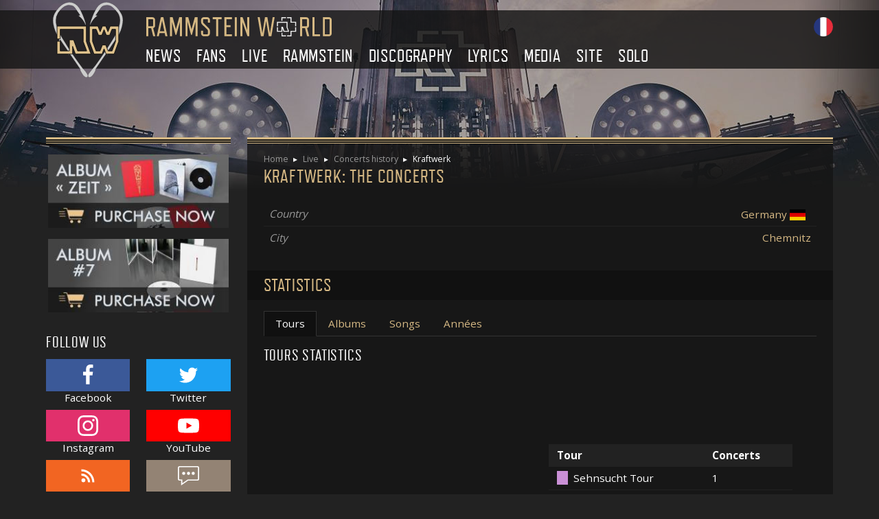

--- FILE ---
content_type: text/html; charset=UTF-8
request_url: https://www.rammsteinworld.com/en/live/venues/553-kraftwerk
body_size: 5815
content:
<!DOCTYPE html>
<html lang="en" id="top">
    <head>
        <title>Rammstein World - Kraftwerk: the concerts</title>
        <meta charset="UTF-8">
        <meta name="viewport" content="width=device-width, initial-scale=1, shrink-to-fit=no">
        <meta name="description" content="Kraftwerk:  all Rammstein&#039;s concerts in this venue">
            <link rel="dns-prefetch" href="https://cdn.rammsteinworld.com/" />
            <link rel="prefetch" href="https://cdn.rammsteinworld.com/css/front.ad2f0ee1.css" />
                <link rel="prefetch" href="https://cdn.rammsteinworld.com/runtime.8b5e4991.js" />
            <link rel="prefetch" href="https://cdn.rammsteinworld.com/js/front.ab5cebd5.js" />
                            <link rel="alternate" href="/live/salles/553-kraftwerk" hreflang="fr" />
                        <link href="https://fonts.googleapis.com/css?family=Open+Sans:400,700" rel="stylesheet">
            <link rel="stylesheet" href="https://cdn.rammsteinworld.com/css/front.ad2f0ee1.css" />
        </head>
    <body class="">
            <header class="header">
        <div class="banner">
            <div class="container">
                <div class="row align-items-center">
                    <div class="col-auto d-none d-xl-block">
                        <div class="banner-logo-wrapper">
                            <a href="/en/"><img class="banner-logo" src="https://cdn.rammsteinworld.com/images/logo.svg" alt="Logo Rammstein World" width="102" height="110" /></a>
                        </div>
                    </div>
                    <div class="col">
                        <div class="row align-items-center">
                            <div class="col-auto col-lg-12 order-lg-3">
                                <div class="d-lg-none burger text-center"><span class="burger-icon">&#9776;</span></div>
                                <div class="menu-overlay"></div>
                                                        <div class="menu-wrapper"><div class="menu-top">menu<svg class="icon-svg menu-arrow" role="img"><use xlink:href="/icons.svg#icon-close"></use></svg></div>
                <ul class="menu">
                            <li>
                <a href="/en/">
        News
                    <svg class="icon-svg menu-arrow" role="img"><use xlink:href="/icons.svg#icon-next"></use></svg>
            </a>

                                <ul class="submenu">
                            <li>
                <a href="/en/">
        News
            </a>

                
        </li>
    
                <li>
                <a href="/en/news/archives">
        News archives
            </a>

                
        </li>
    
                <li>
                <a href="/en/news/newsletter">
        Newsletter
            </a>

                
        </li>
    

            <li class="text-center"><svg class="icon-svg text-secondary my-2" role="img" width="1em" height="1em"><use xlink:href="/icons.svg#icon-rammstein-logo" /></svg></li>        </ul>
            
        </li>
    
                <li>
                <a href="/en/fans">
        Fans
                    <svg class="icon-svg menu-arrow" role="img"><use xlink:href="/icons.svg#icon-next"></use></svg>
            </a>

                                <ul class="submenu">
                            <li>
                <a href="https://www.rammsteinworld.com/forum">
        Forums
            </a>

                
        </li>
    
                <li>
                <a href="https://facebook.com/rammsteinworld">
        Facebook
            </a>

                
        </li>
    
                <li>
                <a href="https://www.instagram.com/rammsteinworld/">
        Instagram
            </a>

                
        </li>
    
                <li>
                <a href="https://twitter.com/rammsteinworld">
        Twitter
            </a>

                
        </li>
    
                <li>
                <a href="https://shop.rammstein.de">
        Official shop
            </a>

                
        </li>
    

            <li class="text-center"><svg class="icon-svg text-secondary my-2" role="img" width="1em" height="1em"><use xlink:href="/icons.svg#icon-rammstein-logo" /></svg></li>        </ul>
            
        </li>
    
                <li>
                <a href="/en/live">
        Live
                    <svg class="icon-svg menu-arrow" role="img"><use xlink:href="/icons.svg#icon-next"></use></svg>
            </a>

                                <ul class="submenu">
                            <li>
                <a href="/en/live/dates">
        Concerts scheduled
            </a>

                
        </li>
    
                <li>
                <a href="/en/live/travel-journals">
        Travel journals
            </a>

                
        </li>
    
        
                <li>
                <a href="/en/live/tours">
        Tours
            </a>

                
        </li>
    
                <li>
                <a href="/en/live/concerts">
        Concerts history
            </a>

                
        </li>
    

            <li class="text-center"><svg class="icon-svg text-secondary my-2" role="img" width="1em" height="1em"><use xlink:href="/icons.svg#icon-rammstein-logo" /></svg></li>        </ul>
            
        </li>
    
                <li>
                <a href="/en/rammstein">
        Rammstein
                    <svg class="icon-svg menu-arrow" role="img"><use xlink:href="/icons.svg#icon-next"></use></svg>
            </a>

                                <ul class="submenu">
                            <li>
                <a href="/en/rammstein/members">
        Members of Rammstein
            </a>

                
        </li>
    
                <li>
                <a href="/en/rammstein/history">
        History of Rammstein
            </a>

                
        </li>
    
        
                <li>
                <a href="/en/rammstein/equipment">
        Equipment
            </a>

                
        </li>
    
                <li>
                <a href="/en/rammstein/rewards">
        Rewards
            </a>

                
        </li>
    
                <li>
                <a href="/en/rammstein/minisites">
        Minisites
            </a>

                
        </li>
    

            <li class="text-center"><svg class="icon-svg text-secondary my-2" role="img" width="1em" height="1em"><use xlink:href="/icons.svg#icon-rammstein-logo" /></svg></li>        </ul>
            
        </li>
    
                <li>
                <a href="/en/discography">
        Discography
                    <svg class="icon-svg menu-arrow" role="img"><use xlink:href="/icons.svg#icon-next"></use></svg>
            </a>

                                <ul class="submenu">
                            <li>
                <a href="/en/discography/albums">
        Albums
            </a>

                
        </li>
    
                <li>
                <a href="/en/discography/singles">
        Singles
            </a>

                
        </li>
    
                <li>
                <a href="/en/discography/dvd-blu-ray">
        Blu-rays, DVDs, VHSes
            </a>

                
        </li>
    
                <li>
                <a href="/en/discography/videos">
        Videos
            </a>

                
        </li>
    
                <li>
                <a href="/en/discography/special-items">
        Special items
            </a>

                
        </li>
    
                <li>
                <a href="/en/discography/books">
        Books
            </a>

                
        </li>
    

            <li class="text-center"><svg class="icon-svg text-secondary my-2" role="img" width="1em" height="1em"><use xlink:href="/icons.svg#icon-rammstein-logo" /></svg></li>        </ul>
            
        </li>
    
                <li>
                <a href="/en/lyrics">
        Lyrics
                    <svg class="icon-svg menu-arrow" role="img"><use xlink:href="/icons.svg#icon-next"></use></svg>
            </a>

                
        </li>
    
                <li>
                <a href="/en/multimedia">
        Media
                    <svg class="icon-svg menu-arrow" role="img"><use xlink:href="/icons.svg#icon-next"></use></svg>
            </a>

                                <ul class="submenu">
                            <li>
                <a href="/en/gallery">
        Gallery
            </a>

                
        </li>
    
                <li>
                <a href="https://www.youtube.com/user/RammsteinWorldCom">
        Youtube
            </a>

                
        </li>
    
        
                <li>
                <a href="/en/multimedia/wallpapers">
        Wallpapers
            </a>

                
        </li>
    
                <li>
                <a href="/en/multimedia/downloads">
        Downloads
            </a>

                
        </li>
    
        
        

            <li class="text-center"><svg class="icon-svg text-secondary my-2" role="img" width="1em" height="1em"><use xlink:href="/icons.svg#icon-rammstein-logo" /></svg></li>        </ul>
            
        </li>
    
                <li>
                <a href="/en/site">
        Site
                    <svg class="icon-svg menu-arrow" role="img"><use xlink:href="/icons.svg#icon-next"></use></svg>
            </a>

                                <ul class="submenu">
                            <li>
                <a href="/en/site/contact">
        Contact
            </a>

                
        </li>
    
                <li>
                <a href="/en/site/terms-of-use">
        Terms of use
            </a>

                
        </li>
    
        
                <li>
                <a href="/en/site/help-rammsteinworld">
        Help Rammstein World
            </a>

                
        </li>
    
                <li>
                <a href="/en/site/links">
        Links
            </a>

                
        </li>
    
                <li>
                <a href="/en/sitemap">
        Sitemap
            </a>

                
        </li>
    

            <li class="text-center"><svg class="icon-svg text-secondary my-2" role="img" width="1em" height="1em"><use xlink:href="/icons.svg#icon-rammstein-logo" /></svg></li>        </ul>
            
        </li>
    
                <li>
                <a href="">
        Solo
                    <svg class="icon-svg menu-arrow" role="img"><use xlink:href="/icons.svg#icon-next"></use></svg>
            </a>

                                <ul class="submenu">
                            <li>
                <a href="https://www.lindemannworld.com">
        Lindemann World
            </a>

                
        </li>
    
                <li>
                <a href="https://www.emigrateworld.com">
        Emigrate World
            </a>

                
        </li>
    

            <li class="text-center"><svg class="icon-svg text-secondary my-2" role="img" width="1em" height="1em"><use xlink:href="/icons.svg#icon-rammstein-logo" /></svg></li>        </ul>
            
        </li>
    

                    </ul>
                    </div>
            
                            </div>
                            <div class="col order-lg-1 text-center text-lg-left">
                                <a href="/en/"><img class="banner-title mw-100" src="https://cdn.rammsteinworld.com/images/titre.svg" alt="Rammstein World" width="270" height="28" /></a>                            </div>
                            <div class="col-auto order-lg-2">
                                                                                                    <span class="ml-2">
                                        <a href="/live/salles/553-kraftwerk">
                                            <img src="https://cdn.rammsteinworld.com/images/fr.svg" alt="Basculer en français" title="Basculer en français" width="28" height="28" />
                                        </a>
                                    </span>
                                                            </div>
                        </div>
                    </div>
                </div>
            </div>
        </div>
    </header>
                <div class="container">
            <div class="row">
                <main class="col-lg-9 order-lg-2 px-down-xs-0">
                    <div class="content goldlines px-3 px-sm-4 py-4">
                                                                                    <header>
                                    <ul class="breadcrumb mb-1 em_0_8">
                                                                                    <li>
                                                                                            <a class="reverse" href="/en/">Home</a>
                                                                                        </li>
                                                                                    <li>
                                                                                            <a class="reverse" href="/en/live">Live</a>
                                                                                        </li>
                                                                                    <li>
                                                                                            <a class="reverse" href="/en/live/concerts">Concerts history</a>
                                                                                        </li>
                                                                                    <li>
                                                                                            Kraftwerk
                                                                                        </li>
                                                                            </ul>
                                    <h1>Kraftwerk: the concerts</h1>
                                </header>
                                                                                                <dl class="list-group list-group-flush list-group-dl">
                    <div class="list-group-item">
                <dt class="list-group-left font-italic text-secondary">Country</dt>
                <dd class="list-group-right">
                    <a href="/en/live/countries/germany">
                        <span class="align-middle">Germany</span>&nbsp;<img width="23" height="16" class="align-middle mr-2" src="https://cdn.rammsteinworld.com/images/live/countries/de.png" alt="Germany" title="Germany" />
                    </a>
                </dd>
            </div>
                            <div class="list-group-item">
                <dt class="list-group-left font-italic text-secondary">City</dt>
                <dd class="list-group-right"><a href="/en/live/cities/145-chemnitz">Chemnitz</a></dd>
            </div>
                        </dl>

            <section>
            <header><h2>Statistics</h2></header>

            <nav>
                <div class="nav nav-tabs" id="nav-tab" role="tablist">
                                            <a class="nav-item nav-link active" id="nav-tours-tab" data-toggle="tab" href="#nav-tours" role="tab" aria-controls="nav-tours" aria-selected="true">Tours</a>
                                                                <a class="nav-item nav-link" id="nav-albums-tab" data-toggle="tab" href="#nav-albums" role="tab" aria-controls="nav-albums" aria-selected="true">Albums</a>
                                                                <a class="nav-item nav-link" id="nav-songs-tab" data-toggle="tab" href="#nav-songs" role="tab" aria-controls="nav-songs" aria-selected="false">Songs</a>
                                                                <a class="nav-item nav-link" id="nav-years-tab" data-toggle="tab" href="#nav-years" role="tab" aria-controls="nav-years" aria-selected="false">Années</a>
                                    </div>
            </nav>
            <div class="tab-content" id="nav-tabContent">
                                    <div class="tab-pane fade show active" id="nav-tours" role="tabpanel" aria-labelledby="nav-tours-tab">
                        <section>
    <header><h3>Tours statistics</h3></header>
    <div class="row">
        <div class="col-md-6">
            <div id="tours-donut" style="height: 350px"></div>
        </div>
        <div class="col-md-6 align-self-center">
            <table class="w-100 mt-0">
                <thead>
                    <tr><th>Tour</th><th>Concerts</th></tr>
                </thead>
                <tbody>
                                                                <tr>
                                                        <td><span class="rounded px-2 mr-2" style="background: #ca90d6"></span> Sehnsucht Tour</td>
                            <td>1</td>
                        </tr>
                                        <tr>
                        <td><span class="rounded px-2 mr-2" style="background: transparent"></span> Total</td><td>1</td>
                        <td></td>
                    </tr>
                </tbody>
            </table>
        </div>
    </div>
</section>
                    </div>
                                                    <div class="tab-pane fade" id="nav-albums" role="tabpanel" aria-labelledby="nav-albums-tab">
                        <section>
    <header><h3>Albums statistics</h3></header>
    <div class="row">
        <div class="col-md-6">
            <div id="albums-donut" style="height: 350px"></div>
        </div>
        <div class="col-md-6 align-self-center">
            <table class="w-100 mt-0">
                <thead>
                    <tr><th>Album</th><th>Times played</th><th></th></tr>
                </thead>
                <tbody>
                                                                <tr>
                                                        <td><span class="rounded px-2 mr-2" style="background: #ca90d6"></span> Sehnsucht</td><td>1</td>
                            <td>
                                <a href="#collapse-sehnsucht" data-toggle="collapse" aria-expanded="false" aria-controls="collapse-sehnsucht" href="">expand</a>
                            </td>
                        </tr>
                        <tr>
                            <td colspan="3"  class="collapse" id="collapse-sehnsucht">
                                <ul>
                                                                            <li>Engel : 1</li>
                                                                    </ul>
                            </td>
                        </tr>
                                            <tr>
                                                        <td><span class="rounded px-2 mr-2" style="background: #b23522"></span> Herzeleid</td><td>1</td>
                            <td>
                                <a href="#collapse-herzeleid" data-toggle="collapse" aria-expanded="false" aria-controls="collapse-herzeleid" href="">expand</a>
                            </td>
                        </tr>
                        <tr>
                            <td colspan="3"  class="collapse" id="collapse-herzeleid">
                                <ul>
                                                                            <li>Seemann : 1</li>
                                                                    </ul>
                            </td>
                        </tr>
                                        <tr>
                        <td><span class="rounded px-2 mr-2" style="background: transparent"></span> Total</td><td>2</td>
                        <td></td>
                    </tr>
                </tbody>
            </table>
        </div>
    </div>
</section>
                    </div>
                                                    <div class="tab-pane fade" id="nav-songs" role="tabpanel" aria-labelledby="nav-songs-tab">
                        <section>
                            <header><h3>Songs statistics</h3></header>
                            <table class="w-100 mt-0">
                                <thead>
                                <tr>
                                    <th>Song</th>
                                    <th>Number of times played</th>
                                </tr>
                                </thead>
                                <tbody>
                                                                    <tr>
                                        <td>Engel</td>
                                        <td>
                                            1
                                        </td>
                                    </tr>
                                                                    <tr>
                                        <td>Seemann</td>
                                        <td>
                                            1
                                        </td>
                                    </tr>
                                                                </tbody>
                            </table>
                        </section>
                    </div>
                                                    <div class="tab-pane fade" id="nav-years" role="tabpanel" aria-labelledby="nav-years-tab">
                        <section>
    <header><h3>Years statistics</h3></header>
    <div id="years-chart" style="height: 350px"></div>
</section>
                    </div>
                            </div>
            </section>

            <section>
            <header><h2>Kraftwerk - The concerts</h2></header>
                        <table class="w-100 mt-0">
                <tbody>
                                                            <tr class="hover-none">
                            <td colspan="3">
                                <h3 class="mb-0 mt-0">
                                                                            Sehnsucht Tour 1997<br /><span class="em_0_9">Spring Leg</span>
                                                                    </h3>
                            </td>
                        </tr>
                                        <tr >
                        <td>
                            <a href="/en/live/concerts/1997-05-10-chemnitz-kraftwerk">May 10, 1997</a>
                        </td>
                        <td><img width="23" height="16" class="mr-2" src="https://cdn.rammsteinworld.com/images/live/countries/de.png" alt="" />Chemnitz</td>
                        <td>Kraftwerk</td>
                        <td class="text-center">
                                                    </td>
                    </tr>
                                                    </tbody>
            </table>
        </section>
                        </div>
                    <a href="#top" class="back-to-top reverse text-uppercase local-scroll">Back to top</a>
                </main>
                <aside class="col-lg-3 order-lg-1 px-down-xs-0">
                    <div class="goldlines px-3 px-sm-0 py-4 py-lg-3">
                        <div class="row mb-4 mt-4 mt-lg-0">
                            <section class="col-sm-6 col-lg-12 mb-3">
                                <h3 class="mt-0 d-lg-none">En ce moment</h3>
                                <a href="/en/discography/albums/zeit#purchase">
                                    <img style="max-width: 263px" class="d-block mx-auto w-100 mb-3" src="https://cdn.rammsteinworld.com/thumb/270/images/layout/purchase-album-zeit.jpg" srcset="https://cdn.rammsteinworld.com/thumb/540/images/layout/purchase-album-zeit.jpg 2x" alt="Purchase the new Rammstein album Zeit" />
                                </a>
                                <a href="/en/discography/albums/rammstein#purchase">
                                    <img style="max-width: 263px" class="d-block mx-auto w-100 mb-3" src="https://cdn.rammsteinworld.com/thumb/270/images/layout/purchase-album-7.jpg" srcset="https://cdn.rammsteinworld.com/thumb/540/images/layout/purchase-album-7.jpg 2x" alt="New album of Rammstein - Purchase on Amazon" />
                                </a>
                            </section>
                            <section class="col-sm-6 col-lg-12 mb-3">
                                <header>
                                    <h3 class="mt-0">Follow us</h3>
                                </header>
                                <ul class="row list-unstyled text-center">
                                    <li class="col-6 my-1">
                                        <a class="text-white" href="https://facebook.com/rammsteinworld"><span class="p-2 d-block bg-facebook"><svg class="icon-svg" role="img" width="2em" height="2em"><use xlink:href="/icons.svg#icon-facebook" /></svg></span>Facebook</a>
                                    </li>
                                    <li class="col-6 my-1">
                                        <a class="text-white" href="https://twitter.com/rammsteinworld"><span class="p-2 d-block bg-twitter"><svg class="icon-svg" role="img" width="2em" height="2em"><use xlink:href="/icons.svg#icon-twitter" /></svg></span>Twitter</a>
                                    </li>
                                    <li class="col-6 my-1">
                                        <a class="text-white" href="https://www.instagram.com/rammsteinworld/"><span class="p-2 d-block bg-instagram"><svg class="icon-svg" role="img" width="2em" height="2em"><use xlink:href="/icons.svg#icon-instagram" /></svg></span>Instagram</a>
                                    </li>
                                    <li class="col-6 my-1">
                                        <a class="text-white" href="https://www.youtube.com/RammsteinWorldCom"><span class="p-2 d-block bg-youtube"><svg class="icon-svg" role="img" width="2em" height="2em"><use xlink:href="/icons.svg#icon-youtube" /></svg></span>YouTube</a>
                                    </li>
                                    <li class="col-6 my-1">
                                        <a class="text-white" href="/en/rss"><span class="p-2 d-block bg-rss"><svg class="icon-svg" role="img" width="2em" height="2em"><use xlink:href="/icons.svg#icon-rss" /></svg></span>Flux RSS</a>
                                    </li>
                                    <li class="col-6 my-1">
                                        <a class="text-white" href="https://www.rammsteinworld.com/forum/"><span class="p-2 d-block bg-forum"><svg class="icon-svg" role="img" width="2em" height="2em"><use xlink:href="/icons.svg#icon-forum" /></svg></span>Forum</a>
                                    </li>
                                </ul>
                            </section>
                            <section class="col-sm-6 col-lg-12 mb-3">
                                <h3 class="mt-0 d-lg-none">Publicité</h3>
                                                            </section>
                            <section class="col-sm-6 col-lg-12 mb-3">
                                <header>
                                    <h3 class="mt-0">Statistics</h3>
                                </header>
                                <div>
                                    <ul class="list-group list-group-flush">
                                                                                <li class="list-group-item">21,462,016 visitors already</li>
                                        <li class="list-group-item">4,917 in the last 24 hours</li>
                                        <li class="list-group-item">98 visitors now</li>
                                        <li class="list-group-item">Website created on Aug 02, 2004</li>
                                    </ul>
                                </div>
                            </section>
                            <div class="text-center col-12"><svg class="icon-svg rammstein-logo mt-4" role="img" width="8em" height="7em"><use xlink:href="/icons.svg#icon-rammstein-logo" /></svg></div>
                        </div>
                    </div>
                </aside>
            </div>
        </div>
        <footer class="footer goldlines px-2 py-4">
        <div class="container">
            <div class="row">
                <div class="col-12 col-sm-6 col-lg-4 mb-3">
                    <h3 class="text-primary mt-0">About the website</h3>
                    <p>© 2026 Rammstein World. All rights reserved. Total or partial reproduction strictly prohibited. Rammstein World is a non-profit oriented website: all of the advertising revenue is used to finance the hosting.</p>
                    <p>Rammstein World is not affiliated to Rammstein. For more information, please read our <a class="reverse" href="/en/site/terms-of-use">terms of use</a> page.</p>
                    <p>Rammstein World is part of the Amazon Associates Program. We may use Amazon affiliate links.</p>
                </div>
                <div class="col-12 col-sm-6 col-lg-2 mb-3">
                    <h3 class="text-primary mt-0">Menu</h3>
                    <div>    <div class="list-group list-group-flush">
                <a class="reverse list-group-item list-group-item-action py-1" href="/en/">
        News
    </a>

        <a class="reverse list-group-item list-group-item-action py-1" href="/en/fans">
        Fans
    </a>

        <a class="reverse list-group-item list-group-item-action py-1" href="/en/live">
        Live
    </a>

        <a class="reverse list-group-item list-group-item-action py-1" href="/en/rammstein">
        Rammstein
    </a>

        <a class="reverse list-group-item list-group-item-action py-1" href="/en/discography">
        Discography
    </a>

        <a class="reverse list-group-item list-group-item-action py-1" href="/en/lyrics">
        Lyrics
    </a>

        <a class="reverse list-group-item list-group-item-action py-1" href="/en/multimedia">
        Media
    </a>

        <a class="reverse list-group-item list-group-item-action py-1" href="/en/site">
        Site
    </a>

        <a class="reverse list-group-item list-group-item-action py-1" href="">
        Solo
    </a>


    </div>
</div>
                </div>
                <div class="col-12 col-sm-6 col-lg-3 mb-3">
                    <h3 class="text-primary mt-0">Technology</h3>
                    <p>Conception, development and maintenance by <a class="reverse" href="http://www.pierrick-dautrement.fr">Pierrick Dautrement</a>.</p>
                    <p>Site created in compliance with W3C standards and accessibility, in CSS, HTML and JavaScript.</p>
                </div>
                <div class="col-12 col-sm-6 col-lg-3 mb-3 footer-illustration"></div>
            </div>
        </div>
    </footer>
                        <script src="https://cdn.rammsteinworld.com/runtime.8b5e4991.js"></script>
            <script src="https://cdn.rammsteinworld.com/js/front.ab5cebd5.js"></script>
                <script async src="https://www.googletagmanager.com/gtag/js?id=G-YNK2WZJH71"></script>
        <script>
            window.dataLayer = window.dataLayer || [];
            function gtag(){dataLayer.push(arguments);}
            gtag('js', new Date());
            gtag('config', 'G-YNK2WZJH71');
        </script>
        <div id="amzn-assoc-ad-1383acae-2fcf-498f-b7e9-b33df0092bed"></div><script async src="//z-na.amazon-adsystem.com/widgets/onejs?MarketPlace=US&adInstanceId=1383acae-2fcf-498f-b7e9-b33df0092bed"></script>
    
    <script src="https://www.amcharts.com/lib/4/core.js"></script>
    <script src="https://www.amcharts.com/lib/4/charts.js"></script>
    <script src="https://www.amcharts.com/lib/4/maps.js"></script>
    <script src="https://www.amcharts.com/lib/4/geodata/worldHigh.js"></script>
    <script>
                    am4core.ready(function() {
                // Create chart instance
                var chart = am4core.create('tours-donut', am4charts.PieChart);

                // Add data
                chart.data = [
                                        {
                        tour: "Sehnsucht Tour",
                        concerts: '1',
                    },
                                    ];

                // Set inner radius
                chart.innerRadius = am4core.percent(60);

                // Add and configure Series
                var pieSeries = chart.series.push(new am4charts.PieSeries());
                pieSeries.dataFields.value = 'concerts';
                pieSeries.dataFields.category = 'tour';

                // Colors
                pieSeries.colors.list = [
                                        am4core.color("#ca90d6"),
                                    ];

                pieSeries.labels.template.disabled = true;
                pieSeries.ticks.template.disabled = true;
            });
                            am4core.ready(function() {
                // Create chart instance
                var chart = am4core.create('albums-donut', am4charts.PieChart);

                // Add data
                chart.data = [
                                        {
                        album: "Sehnsucht",
                        concerts: '1',
                    },
                                        {
                        album: "Herzeleid",
                        concerts: '1',
                    },
                                    ];

                // Set inner radius
                chart.innerRadius = am4core.percent(60);

                // Add and configure Series
                var pieSeries = chart.series.push(new am4charts.PieSeries());
                pieSeries.dataFields.value = 'concerts';
                pieSeries.dataFields.category = 'album';

                // Colors
                pieSeries.colors.list = [
                                        am4core.color("#ca90d6"),
                                        am4core.color("#b23522"),
                                    ];

                pieSeries.labels.template.disabled = true;
                pieSeries.ticks.template.disabled = true;
            });
        
        
                    am4core.ready(function () {
                var chart = am4core.create("years-chart", am4charts.XYChart);

                chart.data = [
                                        {
                        year: "1994",
                        concerts: '0',
                    },
                                        {
                        year: "1995",
                        concerts: '0',
                    },
                                        {
                        year: "1996",
                        concerts: '0',
                    },
                                        {
                        year: "1997",
                        concerts: '1',
                    },
                                        {
                        year: "1998",
                        concerts: '0',
                    },
                                        {
                        year: "1999",
                        concerts: '0',
                    },
                                        {
                        year: "2000",
                        concerts: '0',
                    },
                                        {
                        year: "2001",
                        concerts: '0',
                    },
                                        {
                        year: "2002",
                        concerts: '0',
                    },
                                        {
                        year: "2003",
                        concerts: '0',
                    },
                                        {
                        year: "2004",
                        concerts: '0',
                    },
                                        {
                        year: "2005",
                        concerts: '0',
                    },
                                        {
                        year: "2006",
                        concerts: '0',
                    },
                                        {
                        year: "2007",
                        concerts: '0',
                    },
                                        {
                        year: "2008",
                        concerts: '0',
                    },
                                        {
                        year: "2009",
                        concerts: '0',
                    },
                                        {
                        year: "2010",
                        concerts: '0',
                    },
                                        {
                        year: "2011",
                        concerts: '0',
                    },
                                        {
                        year: "2012",
                        concerts: '0',
                    },
                                        {
                        year: "2013",
                        concerts: '0',
                    },
                                        {
                        year: "2014",
                        concerts: '0',
                    },
                                        {
                        year: "2015",
                        concerts: '0',
                    },
                                        {
                        year: "2016",
                        concerts: '0',
                    },
                                        {
                        year: "2017",
                        concerts: '0',
                    },
                                        {
                        year: "2018",
                        concerts: '0',
                    },
                                        {
                        year: "2019",
                        concerts: '0',
                    },
                                        {
                        year: "2020",
                        concerts: '0',
                    },
                                        {
                        year: "2021",
                        concerts: '0',
                    },
                                        {
                        year: "2022",
                        concerts: '0',
                    },
                                        {
                        year: "2023",
                        concerts: '0',
                    },
                                        {
                        year: "2024",
                        concerts: '0',
                    },
                                        {
                        year: "2025",
                        concerts: '0',
                    },
                                        {
                        year: "2026",
                        concerts: '0',
                    },
                                    ];

                chart.colors.list = [
                    am4core.color("#fff"),
                ];

                var xAxis = chart.xAxes.push(new am4charts.CategoryAxis());
                xAxis.dataFields.category = "year";
                xAxis.renderer.grid.template.location = 0;
                xAxis.renderer.minGridDistance = 30;

                xAxis.renderer.labels.template.adapter.add("dy", function(dy, target) {
                    if (target.dataItem && target.dataItem.index & 2 == 2) {
                        return dy + 25;
                    }
                    return dy;
                });

                var yAxis = chart.yAxes.push(new am4charts.ValueAxis());

                var series = chart.series.push(new am4charts.ColumnSeries());
                series.dataFields.valueY = "concerts";
                series.dataFields.categoryX = "year";
                series.name = "Concerts";
                series.columns.template.tooltipText = "{categoryX}: [bold]{valueY}[/]";
                series.columns.template.fillOpacity = .8;
                series.strokeWidth = 0;

                xAxis.renderer.labels.template.fill = am4core.color("#666");
                yAxis.renderer.labels.template.fill = am4core.color("#666");
                yAxis.renderer.grid.template.strokeOpacity = 1;
                yAxis.renderer.grid.template.stroke = am4core.color("#181818");
            });
            </script>
    </body>
</html>

--- FILE ---
content_type: image/svg+xml
request_url: https://cdn.rammsteinworld.com/images/titre.svg
body_size: 884
content:
<svg viewBox="0 0 409.35 42.44" xmlns="http://www.w3.org/2000/svg"><g fill="#d5b883"><path d="m15.24 42.12-4.44-17.7h-6.3v17.7h-4.5v-42h13.2a6 6 0 0 1 6.3 6.3v11.7a6.06 6.06 0 0 1 -4.32 6.06l4.82 17.94zm-10.74-21.96h9a1.42 1.42 0 0 0 1.5-1.5v-12.78a1.42 1.42 0 0 0 -1.5-1.5h-9z"/><path d="m40.74 35.22h-11.52l-1.44 6.9h-4.56l9-42h5.52l9 42h-4.56zm-.84-4.22-4.8-23.26-.1-1.14-.12 1.14-4.82 23.26z"/><path d="m74.34 42.12v-32.22l-.18 1-7.74 28.22h-1.92l-7.56-28.26-.18-1v32.26h-4.5v-42h6.06l7.14 26.52 7.32-26.52h6.06v42z"/><path d="m108.72 42.12v-32.22l-.18 1-7.74 28.22h-1.92l-7.56-28.26-.18-1v32.26h-4.5v-42h6.06l7.14 26.52 7.32-26.52h6.06v42z"/><path d="m123.24 16a7.37 7.37 0 0 1 -2.22-5.7v-4a6.15 6.15 0 0 1 6.3-6.3h6.9a6.15 6.15 0 0 1 6.3 6.3v5.82h-4.52v-6.24a1.42 1.42 0 0 0 -1.5-1.5h-7.5a1.42 1.42 0 0 0 -1.5 1.5v5a2.63 2.63 0 0 0 .72 1.92l12.06 12a7.42 7.42 0 0 1 2.22 5.76v5.34a6.15 6.15 0 0 1 -6.3 6.3h-6.9a6.15 6.15 0 0 1 -6.3-6.3v-5.78h4.5v6.24a1.42 1.42 0 0 0 1.5 1.5h7.5a1.42 1.42 0 0 0 1.5-1.5v-6.42a2.68 2.68 0 0 0 -.72-2z"/><path d="m158.82 4.38v37.74h-4.5v-37.74h-7.5v-4.26h19.5v4.26z"/><path d="m172.62 42.12v-42h16.5v4.26h-12v13.38h9v4.24h-9v15.86h12v4.26z"/><path d="m195.42 42.12v-42h4.5v42z"/><path d="m223.44 42.12-11-30.6-.18-.72v31.32h-4.5v-42h5l9.84 27.78.18.78v-28.56h4.5v42z"/><path d="m276.24 42.12h-5.76l-5.7-33.18-.12-1-.12 1-5.64 33.18h-5.76l-7.2-42h4.5l5.7 34.56.12 1.08.12-1.08 5.7-34.56h5.28l5.64 34.56.12 1.08.12-1.08 5.82-34.56h4.38z"/><path d="m355 42.12-4.44-17.7h-6.3v17.7h-4.5v-42h13.24a6 6 0 0 1 6.3 6.3v11.7a6.06 6.06 0 0 1 -4.32 6.06l4.86 17.94zm-10.74-22h9a1.42 1.42 0 0 0 1.5-1.5v-12.74a1.42 1.42 0 0 0 -1.5-1.5h-9z"/><path d="m367.06 42.12v-42h4.5v37.74h12v4.26z"/><path d="m389.86 42.12v-42h13.2a5.94 5.94 0 0 1 6.29 6.3v29.4a6 6 0 0 1 -6.29 6.3zm15-36.24a1.41 1.41 0 0 0 -1.49-1.5h-9v33.48h9a1.41 1.41 0 0 0 1.49-1.5z"/></g><path d="m288.42 10.05h23.45v12.29l3.69 10.05h-12.29l-2.57-7v7h-12.28v-10h2.23v7.81h7.82v-8.98h3.13l3.24 8.93h7.7l-2.9-7.81v-10h-19v7.76h-2.23z" fill="#eee"/><path d="m298.47 7.82v-7.82h10v2.23h-7.77v5.59z" fill="#eee"/><path d="m310.75 0h10.06v10.05h10.05v10.05h-2.24v-7.81h-10.05v-10.06h-7.82z" fill="#eee"/><path d="m328.62 22.34h2.24v10.05h-10.05v10h-10.06v-2.19h7.82v-10.05h10.05z" fill="#eee"/><path d="m308.52 40.2v2.24h-10v-7.82h2.23v5.58z" fill="#eee"/></svg>

--- FILE ---
content_type: image/svg+xml
request_url: https://cdn.rammsteinworld.com/images/fr.svg
body_size: 246
content:
<svg xmlns="http://www.w3.org/2000/svg" viewBox="0 0 18.28 18.28"><g data-name="Calque 2"><g data-name="Layer 1"><path d="M9.14 0a9.09 9.09 0 0 0-3.05.52v17.24a9.2 9.2 0 0 0 6.1 0V.52A9.09 9.09 0 0 0 9.14 0z" fill="#fff"/><path d="M0 9.14a9.14 9.14 0 0 0 6.09 8.62V.52A9.15 9.15 0 0 0 0 9.14z" fill="#26377e"/><path d="M12.19.52v17.24a9.15 9.15 0 0 0 0-17.24z" fill="#e62d3b"/></g></g></svg>

--- FILE ---
content_type: image/svg+xml
request_url: https://www.rammsteinworld.com/icons.svg
body_size: 5427
content:
<svg xmlns="http://www.w3.org/2000/svg" style="display: none;">
    <symbol id="icon-facebook" viewBox="0 0 512 512">
      <path d="m384 3l0 76-45 0c-17 0-28 3-33 10-6 7-9 17-9 31l0 54 84 0-11 85-73 0 0 216-87 0 0-216-73 0 0-85 73 0 0-62c0-36 10-63 29-83 20-19 47-29 80-29 28 0 49 1 65 3z"/>
    </symbol>
    <symbol id="icon-twitter" viewBox="0 0 512 512">
      <path d="m481 117c-13 18-28 34-46 47 0 3 0 7 0 12 0 25-3 50-11 74-7 25-18 49-33 71-14 23-32 43-52 61-21 17-45 31-74 41-29 11-60 16-92 16-52 0-99-14-142-42 7 1 14 2 22 2 43 0 81-14 115-40-20 0-38-6-54-18-16-12-27-27-33-46 7 1 13 2 18 2 8 0 16-1 24-4-21-4-39-15-53-31-14-17-21-37-21-59l0-1c13 7 27 11 42 11-13-8-23-19-30-32-8-14-11-29-11-44 0-17 4-33 12-47 23 28 51 51 84 68 33 17 69 27 107 29-2-8-3-15-3-22 0-25 9-47 27-65 18-18 40-27 66-27 26 0 49 10 67 29 21-4 40-11 59-22-7 22-21 39-41 51 18-2 35-7 53-14z"/>
    </symbol>
    <symbol id="icon-youtube" viewBox="0 0 71.4 50">
        <path d="M70 7.8a9 9 0 0 0-6.4-6.3C58.1 0 35.8 0 35.8 0s-22.4 0-28 1.5a9.1 9.1 0 0 0-6.2 6.3C0 13.4 0 25 0 25s0 11.6 1.5 17.2a9 9 0 0 0 6.3 6.3c5.6 1.5 28 1.5 28 1.5s22.3 0 27.9-1.5a9 9 0 0 0 6.2-6.3c1.5-5.6 1.5-17.1 1.5-17.1s0-11.7-1.5-17.3zm-41.4 28V14.2L47.2 25z"/>
    </symbol>
    <symbol id="icon-rss" viewBox="0 0 64 64">
        <circle cx="17.96" cy="46.11" r="6.03"/><path d="M38.83 52.13H32.4a20.74 20.74 0 0 0-20.47-20.46v-6.43a26.67 26.67 0 0 1 19 8 26.73 26.73 0 0 1 7.9 18.89z"/><path d="M52.07 52.13h-6.44c0-18.34-15.43-33.84-33.7-33.84v-6.43a39.32 39.32 0 0 1 15.65 3.23 40.86 40.86 0 0 1 21.33 21.53 39.63 39.63 0 0 1 3.16 15.51z"/>
    </symbol>
    <symbol id="icon-search" viewBox="0 0 512 512">
      <path d="m480 416l-175-175c9-20 15-42 15-65c0-80-64-144-144-144c-80 0-144 64-144 144c0 80 64 144 144 144c23 0 45-6 65-15l175 175z m-416-240c0-62 50-112 112-112c62 0 112 50 112 112c0 62-50 112-112 112c-62 0-112-50-112-112z"/>
    </symbol>
    <symbol id="icon-rammstein-logo" viewBox="0 0 512 512">
      <path d="m0 121l283 0 0 148 44 122-148 0-31-85 0 85-148 0 0-122 27 0 0 95 94 0 0-108 38 0 39 108 93 0-35-95 0-121-229 0 0 95-27 0z m121-27l0-94 122 0 0 27-95 0 0 67z m148-94l122 0 0 121 121 0 0 122-27 0 0-95-121 0 0-121-95 0z m216 269l27 0 0 122-121 0 0 121-122 0 0-27 95 0 0-121 121 0z m-242 216l0 27-122 0 0-94 27 0 0 67z"/>
    </symbol>
    <symbol id="icon-mail" viewBox="0 0 512 512">
      <path d="m41 135c-11-6-16-13-14-20c0-5 5-7 13-7c0 0 433 0 433 0c13 0 16 5 10 16c-2 5-6 8-12 11c-5 2-38 20-98 52c-61 33-92 50-93 51c-6 3-14 5-24 5c-10 0-17-2-24-5c-1-1-32-18-93-51c-60-32-93-50-98-52m435 51c7-3 10-1 10 5c0 0 0 189 0 189c0 5-2 11-8 16c-6 6-12 8-17 8c0 0-410 0-410 0c-5 0-11-2-17-8c-5-5-8-11-8-16c0 0 0-189 0-189c0-6 3-8 10-5c0 0 196 103 196 103c7 3 14 5 24 5c10 0 17-2 24-5c0 0 196-103 196-103"/>
    </symbol>
    <symbol id="icon-previous" viewBox="0 0 8.71 16">
        <path d="M8,0,1.88,6.13,0,8,1.88,9.88,8,16l.71-.71L2.58,9.17,1.41,8,2.58,6.83,8.71.71,8,0"/>
    </symbol>
    <symbol id="icon-next" viewBox="0 0 8.71 16">
        <path d="M.71,16,6.83,9.88,8.71,8,6.83,6.13.71,0,0,.71,6.13,6.83,7.29,8,6.13,9.17,0,15.29.71,16"/>
    </symbol>
    <symbol id="icon-close" viewBox="0 0 22 22">
        <path d="M22 1l-1-1-10 10L1 0 0 1l10 10L0 21l1 1 10-10 10 10 1-1-10-10L22 1z"/>
    </symbol>
    <symbol id="icon-settings" viewBox="0 0 38.9 40">
        <path d="M34.3 22a15.7 15.7 0 0 0 .2-2 15.7 15.7 0 0 0-.2-2l4.2-3.3a1 1 0 0 0 .3-1.2l-4-7a1 1 0 0 0-1.2-.4l-5 2a15.2 15.2 0 0 0-3.4-2L24.4.8a1 1 0 0 0-1-.8h-8a1 1 0 0 0-1 .8l-.7 5.3a14.8 14.8 0 0 0-3.4 2l-5-2a1 1 0 0 0-1.2.5l-4 6.9a1 1 0 0 0 .2 1.3L4.6 18a15.7 15.7 0 0 0-.1 1.9 15.7 15.7 0 0 0 0 2L.5 25.3a1 1 0 0 0-.3 1.2l4 7a1 1 0 0 0 1.3.4l5-2a15.2 15.2 0 0 0 3.3 2l.8 5.3a1 1 0 0 0 1 .8h8a1 1 0 0 0 1-.8l.7-5.3a14.8 14.8 0 0 0 3.4-2l5 2a1 1 0 0 0 1.2-.4l4-7a1 1 0 0 0-.2-1.2zm-14.8 5a7 7 0 1 1 7-7 7 7 0 0 1-7 7z"/>
    </symbol>
    <symbol id="icon-download" viewBox="0 0 100 120">
        <path d="M100 42H71V0H29v42H0l50 50zM0 106v14h100v-14z"/>
    </symbol>
    <symbol id="icon-instagram" viewBox="0 0 504 504">
        <path d="M252 45c67 0 75 1 102 2 24 1 38 5 46 9a78 78 0 0 1 30 18 78 78 0 0 1 18 29c4 9 8 23 9 47l1 102-1 102c-1 24-5 38-9 47a83 83 0 0 1-47 47c-9 4-23 8-47 9l-102 1-102-1c-24-1-38-5-47-9a78 78 0 0 1-29-19 78 78 0 0 1-18-28c-4-9-8-23-9-47-1-27-2-35-2-102l2-102c1-24 5-38 9-47a78 78 0 0 1 18-29 78 78 0 0 1 29-19c9-3 23-7 47-8 27-1 35-2 102-2m0-45L148 1c-27 1-45 6-61 12a123 123 0 0 0-45 29 124 124 0 0 0-29 45c-6 16-10 34-11 61s-2 36-2 104l2 104c2 27 5 45 11 61a124 124 0 0 0 29 45 124 124 0 0 0 45 29c16 6 34 10 61 11s36 2 104 2l104-2c27-2 45-5 61-11a129 129 0 0 0 74-74c6-16 10-34 11-61l2-104c0-68 0-77-2-104s-5-45-11-61a124 124 0 0 0-29-45 124 124 0 0 0-45-29c-16-6-34-10-61-11s-36-2-104-2z"/><path d="M252 123a129 129 0 1 0 129 129 129 129 0 0 0-129-129zm0 213a84 84 0 1 1 84-84 84 84 0 0 1-84 84z"/><circle cx="386" cy="117" r="30"/>
    </symbol>
    <symbol id="icon-forum" viewBox="0 0 980 916">
        <path d="M893 52a36 36 0 0 1 35 35v514a36 36 0 0 1-35 36H455L204 816V637H87a36 36 0 0 1-35-36V87a36 36 0 0 1 35-35h806m0-52H87A87 87 0 0 0 0 87v514a87 87 0 0 0 87 88h65v227l319-227h422a87 87 0 0 0 87-88V87a88 88 0 0 0-87-87z"/><path d="M196 344a73 73 0 1 0 146 0 73 73 0 1 0-146 0zM417 344a73 73 0 1 0 147 0 73 73 0 1 0-147 0zM634 344a73 73 0 1 0 74-73 73 73 0 0 0-74 73z"/>
    </symbol>
    <symbol id="icon-tape" viewBox="0 0 252.91 189.04">
        <path d="m236.79 0h-220.66a16.14 16.14 0 0 0 -16.13 16.12v156.79a16.14 16.14 0 0 0 16.12 16.09h220.67a16.14 16.14 0 0 0 16.12-16.13v-156.75a16.14 16.14 0 0 0 -16.12-16.12zm-29.66 15-16.21 28.83a3 3 0 0 1 -1.07.63h-126.79a3 3 0 0 1 -1.06-.63l-16.22-28.83zm30.78 157.91a1.16 1.16 0 0 1 -1.12 1.13h-220.67a1.15 1.15 0 0 1 -1.12-1.13v-156.79a1.16 1.16 0 0 1 1.12-1.12h12.45l20.43 36.27a17 17 0 0 0 14 8.19h127a17 17 0 0 0 14-8.19l20.34-36.27h12.44a1.16 1.16 0 0 1 1.13 1.12z"/><path d="m182.47 80.42a31.47 31.47 0 1 0 31.46 31.47 31.51 31.51 0 0 0 -31.46-31.47zm0 47.93a16.47 16.47 0 1 1 16.46-16.46 16.48 16.48 0 0 1 -16.46 16.46z"/><path d="m74 80.42a31.47 31.47 0 1 0 31.47 31.47 31.5 31.5 0 0 0 -31.47-31.47zm0 47.93a16.47 16.47 0 1 1 16.47-16.46 16.47 16.47 0 0 1 -16.47 16.46z"/>
    </symbol>
    <symbol id="icon-tv" viewBox="0 0 980 979.09">
        <path d="m637 3.61c-6.13 3.26-70.14 65.16-195.48 189.15l-33.52 33.35-79.9-78.19c-44.08-42.93-83.56-80.11-88-82.6-25.3-13.61-59.22 8.62-59 38.9.19 13 6.13 20.12 66.88 79.53l59.79 58.45-86.77 1.15c-81.83 1-87.58 1.15-100.61 5.17-29.9 9-52.89 22.61-72.83 42.93-22 22.23-34.3 43.31-43.12 73.59l-4.44 15.16v461.86l4.41 15c9.39 32.39 22.61 54.23 47 77.23 23.57 22.42 49.45 35.65 81.83 41.78 14 2.68 55 3.07 357.23 3.07 326 0 342.09-.19 358.76-3.64 33.92-7.09 60.94-22 85.47-47.72 23.57-24.72 38.71-55 43.7-87.58 1.34-9.2 1.92-84.32 1.53-237.64l-.57-224.22-4.41-14.37c-17.68-57.74-57.74-97.6-115.95-115.42-13.61-4.22-15.33-4.22-182.45-5.37l-168.84-1 90.46-88.73c55.77-54.62 91.8-91.42 93.91-95.82 9.58-20.12-1.53-45.8-24-55.19-8.82-3.62-22.81-3.23-31.08 1.17zm91.22 329.44a85.65 85.65 0 0 1 39.48 39.48l6.55 13.47v450.31l-6.52 13.22a90.24 90.24 0 0 1 -39.67 39.67l-13.22 6.52h-573l-13.44-6.52a85.65 85.65 0 0 1 -39.48-39.48l-6.52-13.42v-450.36l6.13-12.46c10.92-22 27-36.8 49.25-44.46 9.2-3.07 26.64-3.26 293.41-2.88l283.64.38zm165.39 35.84c14.57 5.94 25.11 21.27 25.3 36.22 0 25.11-16.29 41.78-41.21 41.78-22 0-36.41-12.27-40.05-34.3-5.14-30.67 27.05-55.77 55.99-43.7zm8.24 147.37c11.31 8 16.1 18 16.1 33.54s-4.79 25.49-16.1 33.54c-10.92 7.67-30.09 9.2-41.78 3.26-18.21-9.39-26.64-28.75-21.08-48.49 3.45-11.31 11.88-21.66 21.46-26.07 3.64-1.53 10.92-2.3 19.55-1.92 11.73.39 15 1.35 21.88 6.14z"/>
    </symbol>
    <symbol id="icon-festival" viewBox="0 0 851.17 980">
        <path d="m499.7 1.19a231.84 231.84 0 0 0 -27 5.39l-13 3.4-.6 58.54-.4 58.54 6.59-5c3.6-2.8 14.39-8.79 23.78-13.19 36.56-17.18 74.33-20.78 113.49-11.19 25.18 6.19 32.57 6.39 52.75 1.2 19.18-4.8 37.36-14.19 59.14-30.77 17.82-13.39 49.55-44.11 47.55-46.11-.6-.6-17.78-.2-38.16.8-59.94 3.2-111.29-1.4-138.06-12.19a200.26 200.26 0 0 0 -20.18-6.79c-12.95-3.63-48.12-5.03-65.9-2.63z"/><path d="m418.78 99.69v90.71l-44.35 22.18c-99.3 48.95-169.63 72.33-234.56 77.72-16.18 1.4-23 3-33.57 8l-13.19 6.19v63.51c0 54.34.4 64.33 3.2 68.13l3 4.4h633.35l3-7c2.2-5.39 2.8-18.78 2.8-65.33 0-51-.4-59.34-3.2-63.33-4.4-6.19-22-14.19-31-14.19-4 0-14.79-1.4-24-3.2-49.75-9.19-112.69-33.17-197-75.12l-44.5-22.16v-181.2h-20z"/><path d="m139.86 478.91c1.8 24-1.8 84.71-7 121.48-5 35-16.78 81.92-26.77 107.89-17.97 46.36-53.34 110.29-89.09 161.44-9 12.79-16.59 24.17-17 25.37-.8 1.8 47.75 28.57 88.31 48.55 43.77 21.78 84.52 36.36 101.51 36.36 9 0 12.39-1.2 23-8 11.79-7.59 46.15-40.16 62.94-59.74l7.59-8.59 25.37 4.19c61.54 10.19 117.08 13.79 164.63 10.39 33.17-2.2 68.13-7.59 86.31-13.19l10-3 9.79 11.59c17.58 20.38 52 53.75 61.94 60.14 8 5 12.19 6.19 20.38 6.19 23.78 0 78.52-22.78 159-66.33 16.18-8.59 30-16.39 30.37-17.18s-5.6-10.39-13.39-21.38c-39.15-55.09-72.52-117.09-86.7-161.03-19.19-58.33-32.77-142.85-36-222.16l-1.2-31.37h-575.38zm296.7 122.67c3.4 15.58 10.19 48.35 15 72.93s11.59 52.15 14.78 61.14c12.19 33 38.76 79.32 70.33 122.67 12 16.58 17 25.18 15.38 26-3.59 1.8-55.54 11.39-75.32 13.79-24.38 2.8-62.74 2.4-93.91-1-26.77-3.2-76.72-10.39-81.32-12-1.6-.6 1.2-5.79 7.59-14.18 42.55-56.36 71.91-112.93 83.3-160.66 2.6-11.59 10.39-42.16 17-67.93 6.41-25.77 13.41-52.54 15-59.54 1.8-6.79 3.8-11.79 4.6-11 .78 1.02 4.18 14.4 7.57 29.78z"/>
    </symbol>
    <symbol id="icon-fanclub" viewBox="0 0 979.9 679.7">
        <path d="m190 235.2c65.8 0 118.9-52.5 118.9-117.6s-53.1-117.6-118.9-117.6-118.9 52.5-118.9 117.6 53.1 117.6 118.9 117.6zm299.7 112.9c76.4 0 138.2-61.1 138.2-135.5s-61.8-135.5-138.2-135.5c-75.7-.7-137.5 59.8-137.5 134.9s61.7 136.1 137.5 136.1zm300.3-112.9c65.8 0 118.9-52.5 118.9-117.6s-53.1-117.6-118.9-117.6-118.9 52.5-118.9 117.6c.6 65.1 53.8 117.6 118.9 117.6zm11.9 51.8h-23.9a177.72 177.72 0 0 0 -166.8 115.6 252.17 252.17 0 0 1 117.6 118.9h221.2a29.79 29.79 0 0 0 29.9-29.9v-27.2c.1-97.7-79.6-177.4-178-177.4zm-434.5 112.9c-25.9-65.8-90.4-112.9-165.4-112.9h-23.9c-98.4 0-178.1 79.7-178.1 177.4v27.2a29.79 29.79 0 0 0 29.9 29.9h214.6c24.6-53.8 68.4-97 122.9-121.6zm143.5 8h-41.2c-110.3 0-200 89.7-200 200v35.9a35.74 35.74 0 0 0 35.9 35.9h370.7a35.74 35.74 0 0 0 35.9-35.9v-35.9c-1.3-110.3-91-200-201.3-200z"/>
    </symbol>
    <symbol id="icon-private" viewBox="0 0 340 340">
        <path d="m242.38 129.4a12.25 12.25 0 0 0 -12.23-12.24c-5.67 0-12 4-12 9.61v40.42c0 1.9-1.57 4.11-3.59 4.11a3.56 3.56 0 0 1 -3.56-3.56v-68.93a12.24 12.24 0 0 0 -12.21-12.24c-5.85 0-12.12 4.11-12.12 10.24v69.54a3.62 3.62 0 1 1 -7.24 0v-92.56a12.24 12.24 0 0 0 -12.23-12.23 12.29 12.29 0 0 0 -12.2 12.06v92.21a3.67 3.67 0 0 1 -3.66 3.65 3.66 3.66 0 0 1 -3.66-3.66l.05-50.12c0-9 0-16.15 0-17.16v-.13c0-6.42-6.3-10.4-12.12-10.4a12.25 12.25 0 0 0 -12.23 12.24v101.09a3.56 3.56 0 0 1 -3.72 3.39c-1.74 0-3.6-1-5.55-2.94l-11.93-11.92a14.29 14.29 0 0 0 -10.1-4.37 12.58 12.58 0 0 0 -9 3.8c-5.18 5.18-5.33 13.21-.39 20.46l.08.13a145.3 145.3 0 0 0 25.33 29.4c15 13.36 39.4 29.27 70.82 29.27 55.3 0 63.56-35.77 63.56-57.1z"/><path d="m290.21 49.79a170 170 0 0 0 -240.42 240.42 170 170 0 0 0 240.42-240.42zm-120.21 269.89c-82.53 0-149.68-67.15-149.68-149.68s67.15-149.68 149.68-149.68 149.68 67.15 149.68 149.68-67.15 149.68-149.68 149.68z"/>
    </symbol>
    <symbol id="icon-rehearsals" viewBox="0 0 938.29 872.52">
        <path d="m152.35 622.79c-1.12.09-2.24.15-3.35.15-43.77 0-105-11.49-149-33.55v283.13h223.44c0-133.34-39.56-209.89-71.09-249.73z"/><path d="m158.22 511.54 1.65.41c95.21-97.63 142.91-224.89 166.79-328.11a658.75 658.75 0 0 1 -115-33.53c-76.76-30.38-142-74.31-188.66-127.12l-20.53-23.19h-2.47v452.91s84.21 41.94 158.22 58.63z"/><path d="m936.74 590.1c-21.68 10.55-45.44 17.51-63.57 21.81-29.52 7-61.19 11-86.89 11-.65 0-1.3 0-2-.05-31.52 39.86-71 116.39-71 249.63h223.46z"/><path d="m610.08 183.84c23.86 103.16 71.48 230.23 166.5 327.82l.49-.12c72.7-16.39 159.67-57.54 159.67-57.54v-454h-2.47l-20.5 23.19c-46.69 52.81-111.93 96.74-188.67 127.12a658.75 658.75 0 0 1 -115.02 33.53z"/><path d="m333.93 149.6a699.26 699.26 0 0 0 134.44 12.87 699.19 699.19 0 0 0 134.44-12.87c119.96-23.53 221.19-77.76 284.74-149.6h-838.36c63.54 71.84 164.81 126.07 284.74 149.6z"/><path d="m149 587.94c13.91 0 10.68-40.19 1.52-42.26-7.11-1.6-14.15-3.28-21.07-5-62.29-15.68-115.3-35.99-129.45-45.54v53.91c28.21 19 74.12 31.64 114.07 36.56a291.23 291.23 0 0 0 34.93 2.33z"/><path d="m807 540.39c-7.32 1.83-14.75 3.61-22.22 5.29-9.16 2.07-12.39 42.26 1.52 42.26a302.34 302.34 0 0 0 36.39-2.46c39.82-4.91 85.93-17.11 114.06-35.43.52-.33 1-.66 1.55-1v-53.91c-.47.32-1 .65-1.55 1-16.2 9.86-69.5 29.15-129.75 44.25z"/>
    </symbol>
</svg>

--- FILE ---
content_type: image/svg+xml
request_url: https://cdn.rammsteinworld.com/images/logo.svg
body_size: 1690
content:
<svg xmlns="http://www.w3.org/2000/svg" viewBox="0 0 509.01 546.93"><defs><style>.a{fill:#ccc;}.a,.b{stroke:#000;stroke-miterlimit:10;}.b{fill:#dec18c;stroke-width:4px;}</style></defs><title>Fichier 1</title><path class="a" d="M463.84,295.07l-6.78-21.58a6.76,6.76,0,0,1-1.75-.79c-.54,1.06-1.15,1.9-1.74,2.93q-27.92,41.25-55.87,82.48a12.59,12.59,0,0,0-1.9,6.32c-.24,6.84-.09,13.69-.09,20.54l-1.06.32-5.19-13.83a32.26,32.26,0,0,0-2.13,2.44Q350.15,428.12,313,482.37c-.67,1-1.56,2.11-1.6,3.19-.27,8.78-3.92,16.46-8,23.89-6.64,12.2-13.78,24.16-25.48,32.31A27.63,27.63,0,0,1,267.33,546c-6.73,1.21-12-3.85-12-10.62s2.76-12.67,6.68-17.83c7.88-10.36,16.12-20.44,24.33-30.53,7.72-9.48,16.14-18.42,23.32-28.28,42.3-58.06,82.1-117.82,120.13-178.74,18.15-29.07,35.77-58.55,46.8-91.29,7.29-21.62,13-43.56,10.45-66.77-2-18.76-8.23-36.13-20.1-50.66-9.9-12.12-20.67-23.84-32.61-33.9-13.92-11.72-30.64-17.79-49.43-14.78-6.83,1.09-14.05,1.77-20.2,4.58a39.07,39.07,0,0,0-14.77,11.94c-12.27,16.81-23.7,34.24-35.42,51.45A48,48,0,0,0,312,95.41l12,2.58c-26.19,17.2-41.54,42.74-55.31,70,1-5.44,1.4-11,3-16.31,9.94-33.43,22-66.07,38.85-96.71,8.56-15.53,18.29-30.38,33.48-40.22,21.65-14,44.89-18.54,70-9.83,25.92,9,46.29,25.37,62.43,47.08a279.06,279.06,0,0,1,21.46,33.09c10.64,19.59,12.13,41,9.67,62.79-4.46,39.48-18.73,75.39-40.14,108.66a17.43,17.43,0,0,0-2.55,8.51c-.31,9.93-.12,19.88-.12,29.82Z"/><path class="a" d="M240,169.14c-13.24-28.57-28.56-53.93-54.78-71.14l12.36-2.66c-2.29-3.8-4-7-6-9.95-10.81-15.72-21.5-31.52-32.65-47A34,34,0,0,0,139,24.79c-11.82-2.77-23.88-4.41-35.9-1.36A75.37,75.37,0,0,0,68.26,42.65c-11.5,11.3-23,22.65-31.49,36.57a100.12,100.12,0,0,0-15,52.42c-.22,26.79,8,51.56,18.34,75.83,8.53,20.09,19.52,38.79,30.61,57.58,25,42.3,52.23,83.09,79.78,123.67,20.46,30.12,42.36,59.27,63.68,88.8a52.61,52.61,0,0,0,6.2,6.88,174.27,174.27,0,0,1,30.12,38.69,23.93,23.93,0,0,1,2.93,8.28c.62,4.29,1.58,8.85-2.92,12.15-5.1,3.75-10.66,3.86-15.44.57-5.69-3.91-11.6-8.26-15.56-13.75-6.8-9.43-12.46-19.73-18-30-2.09-3.9-2.43-8.73-3.63-13.12a15.94,15.94,0,0,0-1.69-4.78q-36.72-53.8-73.58-107.51c-.73-1.07-1.55-2.08-2.79-3.73l-5.16,13.76h-1.06a65.16,65.16,0,0,1,0-7.17c1.32-11.82-2.7-21.49-9.65-31.16-16.7-23.24-32.34-47.25-48.43-70.94a41.87,41.87,0,0,0-2.94-3.27L45.41,295l-.79-.14c0-7.86-.38-15.74.11-23.56.46-7.31-1.56-13.26-5.61-19.44C20.68,223.68,9,192.6,3.13,159.67-.66,138.45-1,116.85,6.6,95.92A130.2,130.2,0,0,1,24.41,63.53c7.38-10,14.89-20.24,23.77-28.9C66,17.25,86.61,4.08,112,1.15c23.44-2.71,44,4.76,61.63,20.33,14.82,13.12,23.95,30.26,32.51,47.65,12.86,26.1,22.9,53.33,31.09,81.23,1.39,4.74,1.9,9.74,2.74,14.63A31,31,0,0,1,240,169.14Z"/><polygon class="b" points="243.18 285.21 243.18 174.05 30.34 174.05 30.34 266.88 53.18 266.88 53.18 196.88 220.34 196.88 220.34 285.72 245.72 354.05 179.75 354.05 150.75 274.05 120.34 274.05 120.34 354.05 53.18 354.05 53.18 284.05 30.34 284.05 30.34 376.88 143.18 376.88 143.18 320.48 163.77 376.88 276.79 376.88 243.18 285.21"/><path class="b" d="M416.64,174l-16.38,40.63L383.89,174H360l-16.38,40.63L327.21,174h-61.7V285.72l33.43,91.17h58.47l14.52-38.28,14.52,38.28h58.47l33.43-91.17V174ZM401.22,354l-17.33-43H360l-17.33,43H313.58l-25.24-68.83V196.88h26l17.34,43h23.92l16.38-40.63,16.38,40.63h23.92l17.34-43h25.95v88.33L430.27,354Z"/></svg>